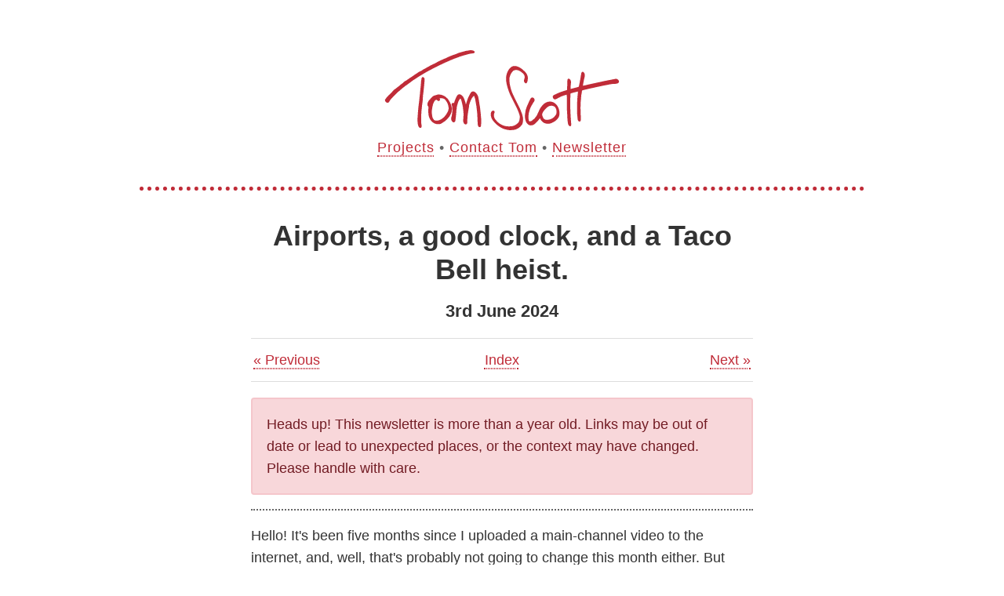

--- FILE ---
content_type: text/html; charset=utf-8
request_url: https://www.tomscott.com/newsletter/2024-06-03/
body_size: 14534
content:
<!DOCTYPE html>
<html lang="en">
  
  <head>

  <meta http-equiv="Content-Type" content="text/html; charset=utf-8">
    
          <title>Airports, a good clock, and a Taco Bell heist. | Newsletter for 3rd June 2024 &laquo; Tom Scott</title>
                    
    <meta name="viewport" content="width=device-width, initial-scale=1">

    <meta name="author" content="Tom Scott">
    <link rel="shortcut icon" href="[data-uri]" type="image/vnd.microsoft.icon">

    <link rel="alternate" title="Tom Scott's web site" href="/updates.xml" type="application/rss+xml">
        <link rel="image_src" href="https://www.tomscott.com/img/default.jpg">
        
    <style>

*, *::before, *::after { box-sizing: border-box; }
* { margin: 0; }
h1, div { margin: 0; padding: 0; }

body {
  font: 18px "Helvetica Neue", Helvetica, Arial, sans-serif;
  line-height: 160%;
  background-color: #fff;
  margin: 0; padding: 0;
  color: #333;
  overflow-y: scroll; 
}

a {
  color: #c02c38;
  text-decoration: underline dotted;
  text-underline-position: under;
}

p, ul {
  margin-bottom: 0.5em;
}

p + ul { margin-top: 0.75em; }

div p:last-of-type { margin-bottom: 0; }

input, button, textarea, select {
  font: inherit;
}
input[type="submit"] {
  color: #333;
}

.container {
  max-width: 960px; margin: 10px auto 100px; padding: 1em;
}

header {
  border-bottom: 5px dotted #c02c38;
  text-align: center;
  padding: 2em 0;
  color: #666;
  letter-spacing: 1px;
}

header p { padding: 0.5em 0; }

.logo {
  width: 300px;
  height: 102px;
}

main {
  margin: 2em auto; 
  max-width: 640px;
}

main.wide {
  max-width: 960px;
}

main.wide .return {
  max-width: 640px;
  margin: 0 auto;
}


main h1 { font-weight: bold; text-align: center; margin: 0.5em 0; line-height: 120%; }

h3 { border-top: 3px dotted #ddd; padding: 1em 0 0.5em; margin-top: 1em; }
h4 { font-size: 120%; }
th { text-align: left; }
hr { border: 0; border-top: 2px dotted #666; margin: 1em 0; }
.img-responsive {display:block;max-width:100%;height:auto}

/* Footer */

footer {
  text-align: center;
  border-top: 5px dotted #c02c38;
  padding: 2em 0;
}

.assist { display: none; }


/* Legacy styles */

.right, .pull-right { float: right; padding-left: 20px; padding-bottom: 20px; }
.left, .pull-left { float: left; padding-right: 20px; padding-bottom: 20px; }
.small { font-size: 80%; line-height: 120%; }
.muted { color: #666; }
.minor { color: #666; font-size: 80%; }
    
.well {
    padding: 1em;
    background-color: #f5f5f5;
    border: 2px solid #e3e3e3;
    border-radius: 4px;
    margin: 1em 0;
}

.alert {
    padding: 1em;
    margin-bottom: 1em;
    border: 2px solid transparent;
    border-radius: 4px;
}

.alert.alert-danger {
    color: #721c24;
    background-color: #f8d7da;
    border-color: #f5c6cb;
}

.alert.alert-warning {
    color: #856404;
    background-color: #fff3cd;
    border-color: #ffeeba;
}

.slop p { font-size: 80%; color: #666; line-height: 160%; }
.slop h5 { margin: 1em 0 0; line-height: 130%; padding-bottom: 0.5em; }

    
    
/* Newsletter styles to replace */
    .first-options h3 { border-top: 0px solid #fff; padding: 0; }
    .first-options h3 { text-align: center; color: #fff; background-size: cover; background-position: center center; font-weight: bold; }
    .first-options h3 a { padding: 40px 0; display: block; width: 100%; height: 100%; }

    
/* Footer */

    footer { color: #666; font-size: 12px; letter-spacing: 1px; }

    
    
    </style>
    

    <style>.n { width: 100%; text-align: center; table-layout: fixed; margin: 20px 0; border-top: 1px solid #ddd; border-bottom: 1px solid #ddd; } .n a { display: block; width: 100%;  padding: 10px 0; } .n td:first-of-type { text-align: left; } .n td:last-of-type { text-align: right; }</style>     

  </head>
 
 
 
  <body>

    <div class="container">
    
          
      
      <header>
        <div><a href="/"><img src="[data-uri]" alt="Tom Scott" class="logo" width="300" height="102"></a></div>
        <nav>
          <a href="/">Projects</a> • <a href="/contact/">Contact Tom</a> • <a href="/newsletter/">Newsletter</a>
        </nav>
        
      </header>
      
      <main>
      
                    
          <h1>Airports, a good clock, and a Taco Bell&nbsp;heist.</h1>
          

<h4 style="text-align: center;">3rd June 2024</h4><table class="n"><tr><td><a href="../2024-05-27/">« Previous</a></td><td><a href="/newsletter/">Index</a></td><td><a href="../2024-06-10/">Next »</a></td></tr></table><div class="alert alert-danger">Heads up! This newsletter is more than a year old. Links may be out of date or lead to unexpected places, or the context may have changed. Please handle with care.</div><hr><div class="newsletter-body">
                  
            
                
                
            
            
                
                
                  
                    
                      
                        
                          <div><div><div>
            <div><div><div>Hello! It's been five months since I uploaded a main-channel video to the internet, and, well, that's probably not going to change this month either. But here's some good stuff I've found on the internet this week!<br><br>First up, on this week's <a href="https://lateralcast.com/episodes/86" target="_blank" rel="noopener noreferrer">Lateral</a>, Ruth and Shawn (from Kids Invent Stuff) and Daniel Peake face questions about <a href="https://lateralcast.com/episodes/86" target="_blank" rel="noopener noreferrer">corporeal cells, tricksy tricycles and fantastic frying
pans</a>.</div><div>&nbsp;</div><div>Over on YouTube:</div><ul><li>In a meditative, slice-of-life, wonderfully edited video, M. Bjoernstroem <a href="https://www.youtube.com/watch?v=c1wkx1V1qHY" target="_blank" rel="noopener noreferrer">works multiple positions in a small airport</a> in the northern part of Sweden. Tower control! Plane de-icing! Snow-blowing! There are timelapses, drone footage, and POV shots. He's not the only one working there, but he's the only one with a camera on him.<br>&nbsp;</li><li>Attoparsec finds,
restores, and improves <a href="https://www.youtube.com/watch?v=z2EUPDSabY0" target="_blank" rel="noopener noreferrer">the greatest clock (and map) ever made</a>, the "Geochron", and takes a few interesting tangents on the way. The video's presentation and editing here elevates it somehow: normally a video like this might be a bit too slow and discursive, but it kept me interested throughout. Although it's fair to point out that <a href="https://qntm.org/continuous" target="_blank" rel="noopener noreferrer">his final tangent about continuous time zones has some rather strong evidence against it</a>! <em>(Thanks to the many people who sent this over!)</em><br>&nbsp;</li><li>Howtown is a brand-new channel that tries to answer questions that start "how do we know...", with
professional-level graphics, explainers and interviews. Their first video: <a href="https://www.youtube.com/watch?v=EJXG-5mZfJM" target="_blank" rel="noopener noreferrer">how do we know dogs are colorblind</a>?<br>&nbsp;</li></ul><div>And away from video:</div><ul><li><a href="https://www.sfgate.com/food/article/taco-bell-ebay-mark-smith-paintings-19464177.php" target="_blank" rel="noopener noreferrer">One of the most unusual heists in America seems to be unfolding at Taco Bell</a>.<br>&nbsp;</li><li>Over the last few words, the US Federal
Aviation Administration has <a href="https://www.beautifulpublicdata.com/trump-naughty-faa-waypoints/" target="_blank" rel="noopener noreferrer">changed the five-letter names of waypoints to remove some naughty words</a>.<br>&nbsp;</li><li>Dr Jen Gunter investigates <a href="https://vajenda.substack.com/p/the-money-in-menopause-supplements" target="_blank" rel="noopener noreferrer">how easy setting up a "nutritional supplement" business is</a>, how much money it can make, and just how little evidence it requires.</li></ul><p><br>And finally: <a href="https://www.youtube.com/watch?v=7sVq18S82Bc" target="_blank" rel="noopener noreferrer">Michael Jackson's Thriller in the style of German techno-rave band Scooter</a>. The auto-translated subtitles do a pretty good job of explaining what he's doing, but if you'd just like the music, skip to 4:22!</p><p><br>All the best,<br><br>&mdash;&nbsp;Tom</p></div></div></div></div></div>
                        
                      
                    
                  
                
                
            
            
                    
                  
                
               </div>
<table class="n"><tr><td><a href="../2024-05-27/">« Previous</a></td><td><a href="/newsletter/">Index</a></td><td><a href="../2024-06-10/">Next »</a></td></tr></table>
    </main>
       
    <footer>
      <p>A production of <a href="https://pad26.com/">Pad 26 Limited</a> • <a href="https://pad26.com/privacy/">Privacy</a></p>
    </footer>
  </div>
</body>
</html>